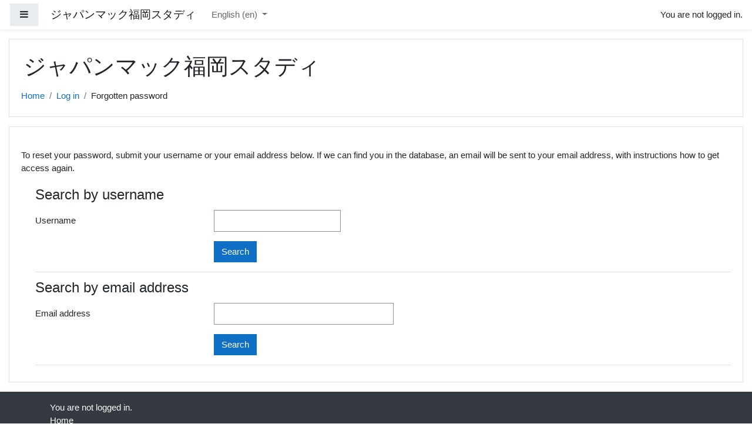

--- FILE ---
content_type: application/javascript
request_url: https://jmac-f-study.com/theme/yui_combo.php?m/1620355046/core/formchangechecker/formchangechecker-debug.js
body_size: 2461
content:
YUI.add('moodle-core-formchangechecker', function (Y, NAME) {

/**
 * A utility to check for form changes before navigating away from a page.
 *
 * @module moodle-core-formchangechecker
 */

/**
 * A utility to check for form changes before navigating away from a page.
 *
 * To initialise, call M.core_formchangechecker.init({formid: 'myform'}); or perhaps
 *
 * Y.use('moodle-core-formchangechecker', function() {
 *     M.core_formchangechecker.init({formid: 'myform'});
 * });
 *
 * If you have some fields in your form that you don't want to have tracked, then add
 * a data-formchangechecker-ignore-dirty to the field, or any parent element, and it
 * will be ignored.
 *
 * If you have a submit button in your form that does not actually save the data,
 * then add a data-formchangechecker-ignore-submit attribute to it.
 *
 * @class M.core.formchangechecker
 * @constructor
 */

var FORMCHANGECHECKERNAME = 'core-formchangechecker',

    FORMCHANGECHECKER = function() {
        FORMCHANGECHECKER.superclass.constructor.apply(this, arguments);
    };

Y.extend(FORMCHANGECHECKER, Y.Base, {

        // The delegated listeners we need to detach after the initial value has been stored once
        initialvaluelisteners: [],

        /**
         * Initialize the module
         *
         * @method initializer
         */
        initializer: function() {
            var formid = 'form#' + this.get('formid'),
                currentform = Y.one(formid);

            if (!currentform) {
                // If the form was not found, then we can't check for changes.
                return;
            }

            if (!M.core_formchangechecker.stateinformation.formchanged) {
                M.core_formchangechecker.stateinformation.formchanged = this.get('initialdirtystate');
            }

            // Add a listener here for an editor restore event.
            Y.on(M.core.event.EDITOR_CONTENT_RESTORED, M.core_formchangechecker.reset_form_dirty_state, this);

            // Add change events to the form elements
            currentform.delegate('change', M.core_formchangechecker.set_form_changed, 'input', this);
            currentform.delegate('change', M.core_formchangechecker.set_form_changed, 'textarea', this);
            currentform.delegate('change', M.core_formchangechecker.set_form_changed, 'select', this);

            // Add a focus event to check for changes which are made without triggering a change event
            this.initialvaluelisteners.push(currentform.delegate('focus', this.store_initial_value, 'input', this));
            this.initialvaluelisteners.push(currentform.delegate('focus', this.store_initial_value, 'textarea', this));
            this.initialvaluelisteners.push(currentform.delegate('focus', this.store_initial_value, 'select', this));

            currentform.delegate('click', function() {
                currentform.setData('ignoreSubmission', true);
            }, '[data-formchangechecker-ignore-submit]');

            // We need any submit buttons on the form to set the submitted flag.
            Y.one(formid).on('submit', function() {
                if (currentform.getData('ignoreSubmission')) {
                    // But not if we have been told to ignore this button.
                    currentform.clearData('ignoreSubmission');
                    return;
                }
                M.core_formchangechecker.set_form_submitted();
            }, this);

            // YUI doesn't support onbeforeunload properly so we must use the DOM to set the onbeforeunload. As
            // a result, the has_changed must stay in the DOM too
            window.onbeforeunload = M.core_formchangechecker.report_form_dirty_state;
        },

        /**
         * Store the initial value of the currently focussed element
         *
         * If an element has been focussed and changed but not yet blurred, the on change
         * event won't be fired. We need to store it's initial value to compare it in the
         * get_form_dirty_state function later.
         *
         * @method store_initial_value
         * @param {EventFacade} e
         */
        store_initial_value: function(e) {
            var thisevent;

            // Don't warn on elements we have been told to ignore.
            if (e.target.ancestor('.ignoredirty', true) ||
                    e.target.ancestor('[data-formchangechecker-ignore-dirty]', true)) {
                return;
            }

            if (M.core_formchangechecker.get_form_dirty_state()) {
                // Detach all listen events to prevent duplicate initial value setting
                while (this.initialvaluelisteners.length) {
                    thisevent = this.initialvaluelisteners.shift();
                    thisevent.detach();
                }

                return;
            }

            // Make a note of the current element so that it can be interrogated and
            // compared in the get_form_dirty_state function
            M.core_formchangechecker.stateinformation.focused_element = {
                element: e.target,
                initial_value: e.target.get('value')
            };
        }
    },
    {
        NAME: FORMCHANGECHECKERNAME,
        ATTRS: {
            formid: {
                'value': ''
            },
            initialdirtystate: {
                'value': false
            }
        }
    }
);

M.core_formchangechecker = M.core_formchangechecker || {};

// We might have multiple instances of the form change protector
M.core_formchangechecker.instances = M.core_formchangechecker.instances || [];
M.core_formchangechecker.init = function(config) {
    var formchangechecker = new FORMCHANGECHECKER(config);
    M.core_formchangechecker.instances.push(formchangechecker);
    return formchangechecker;
};

// Store state information
M.core_formchangechecker.stateinformation = [];

/*
 * Set the form changed state to true
 */
M.core_formchangechecker.set_form_changed = function(e) {
    // Don't warn on elements we have been told to ignore.
    if (e && e.target && (e.target.ancestor('.ignoredirty', true) ||
            e.target.ancestor('[data-formchangechecker-ignore-dirty]', true))) {
        return;
    }

    M.core_formchangechecker.stateinformation.formchanged = 1;

    // Once the form has been marked as dirty, we no longer need to keep track of form elements
    // which haven't yet blurred
    delete M.core_formchangechecker.stateinformation.focused_element;
};

/*
 * Set the form submitted state to true
 */
M.core_formchangechecker.set_form_submitted = function() {
    M.core_formchangechecker.stateinformation.formsubmitted = 1;
};

/*
 * Attempt to determine whether the form has been modified in any way and
 * is thus 'dirty'
 *
 * @return Integer 1 is the form is dirty; 0 if not
 */
M.core_formchangechecker.get_form_dirty_state = function() {
    var state = M.core_formchangechecker.stateinformation,
        editor;

    // If the form was submitted, then return a non-dirty state
    if (state.formsubmitted) {
        return 0;
    }

    // If any fields have been marked dirty, return a dirty state
    if (state.formchanged) {
        return 1;
    }

    // If a field has been focused and changed, but still has focus then the browser won't fire the
    // onChange event. We check for this eventuality here
    if (state.focused_element) {
        if (state.focused_element.element.get('value') !== state.focused_element.initial_value) {
            return 1;
        }
    }

    // Handle TinyMCE editor instances
    // We can't add a listener in the initializer as the editors may not have been created by that point
    // so we do so here instead
    if (typeof window.tinyMCE !== 'undefined') {
        for (editor in window.tinyMCE.editors) {
            if (window.tinyMCE.editors[editor].isDirty()) {
                return 1;
            }
        }
    }

    // If we reached here, then the form hasn't met any of the dirty conditions
    return 0;
};

/*
 * Reset the form state
 */
M.core_formchangechecker.reset_form_dirty_state = function() {
    M.core_formchangechecker.stateinformation.formsubmitted = false;
    M.core_formchangechecker.stateinformation.formchanged = false;
};

/*
 * Return a suitable message if changes have been made to a form
 */
M.core_formchangechecker.report_form_dirty_state = function(e) {
    if (!M.core_formchangechecker.get_form_dirty_state()) {
        // the form is not dirty, so don't display any message
        return;
    }

    // This is the error message that we'll show to browsers which support it
    var warningmessage = M.util.get_string('changesmadereallygoaway', 'moodle');

    if (M.cfg.behatsiterunning) {
        // If the behat site is running we don't want browser alerts.
        return;
    }

    // Most browsers are happy with the returnValue being set on the event
    // But some browsers do not consistently pass the event
    if (e) {
        e.returnValue = warningmessage;
    }

    // But some require it to be returned instead
    return warningmessage;
};


}, '@VERSION@', {"requires": ["base", "event-focus", "moodle-core-event"]});
